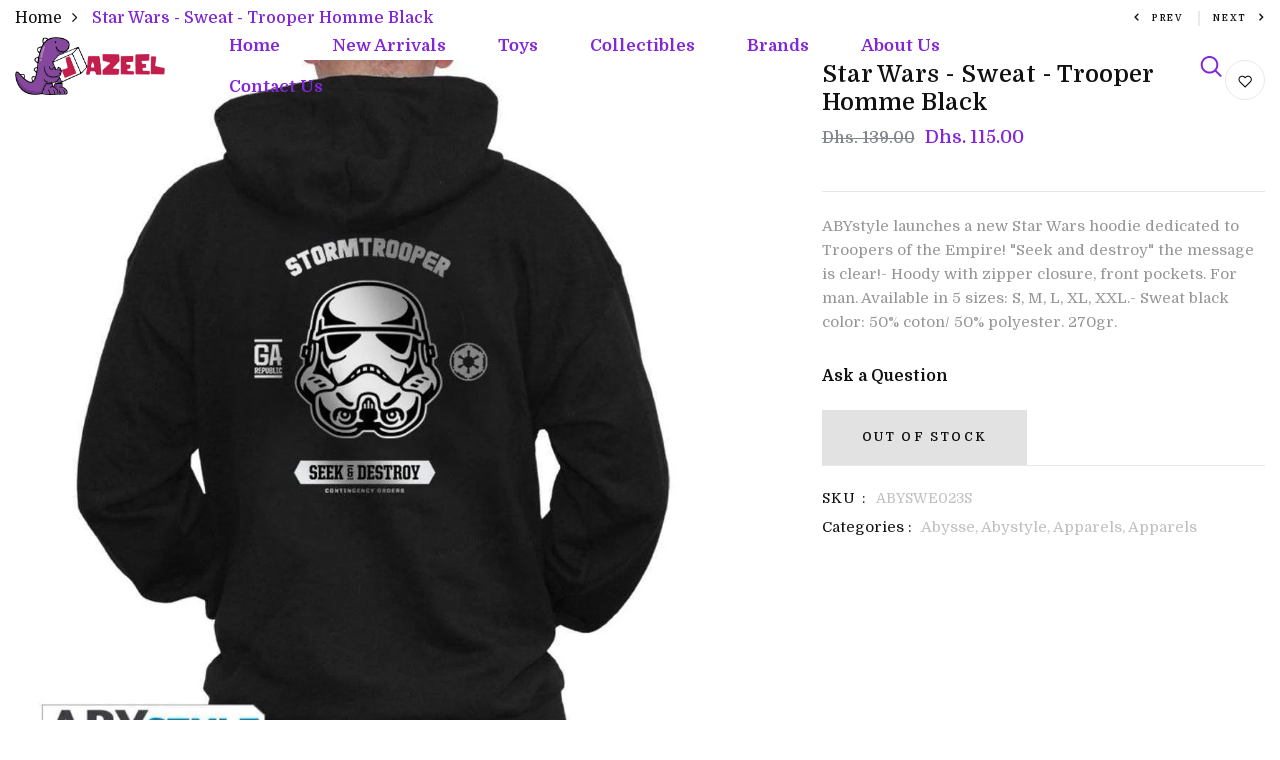

--- FILE ---
content_type: text/javascript
request_url: https://jazeelme.com/cdn/shop/t/39/assets/quickview.js?v=65968309172202906071755141697
body_size: 3229
content:
(function($){function showPopup(selector){$(selector).addClass("active")}window.showPopup=showPopup;function hidePopup(selector){$(selector).removeClass("active")}function qtyProduct(){$(".qtyplus").click(function(e){var fieldName=$(this).attr("data-field"),currentVal=parseInt($("input[name="+fieldName+"]").val());isNaN(currentVal)?$("input[name="+fieldName+"]").val(1):$("input[name="+fieldName+"]").val(currentVal+1),e.preventDefault()}),$(".qtyminus").click(function(e){var fieldName=$(this).attr("data-field"),currentVal=parseInt($("input[name="+fieldName+"]").val());!isNaN(currentVal)&&currentVal>1?$("input[name="+fieldName+"]").val(currentVal-1):$("input[name="+fieldName+"]").val(1),e.preventDefault()})}window.qtyProduct=qtyProduct;function doAjaxAddToCart(variant_id,quantity,title,image){$.ajax({type:"post",url:"/cart/add.js",data:"quantity="+quantity+"&id="+variant_id,dataType:"json",beforeSend:function(){showPopup(".loading")},success:function(msg){$(".tshopify-popup").removeClass("active"),hidePopup(".quickview-product"),Shopify.getCart(function(cart){tbuildCart(cart)})},error:function(xhr,text){hidePopup(".loading"),$(".error-message").text($.parseJSON(xhr.responseText).description),showPopup(".error-popup")}})}window.doAjaxAddToCart=doAjaxAddToCart;function tbuildCart(cart){var $cartContainer=$(".enj-minicart-ajax");if($cartContainer.empty(),cart.item_count===0){$cartContainer.append("<p>Your cart is currently empty.</p>"),cartCallback(cart);return}var items=[],item={},data={},source=$("#CartTemplate").html(),template=Handlebars.compile(source);$.each(cart.items,function(index,cartItem){if(cartItem.image!=null)var prodImg=cartItem.image.replace(/(\.[^.]*)$/,"_small$1").replace("http:","");else var prodImg="//cdn.shopify.com/s/assets/admin/no-image-medium-cc9732cb976dd349a0df1d39816fbcc7.gif";item={id:cartItem.variant_id,line:index+1,url:cartItem.url,img:prodImg,name:cartItem.product_title,variation:cartItem.variant_title,properties:cartItem.properties,itemAdd:cartItem.quantity+1,itemMinus:cartItem.quantity-1,itemQty:cartItem.quantity,price:Shopify.formatMoney(cartItem.price,ajaxCartConfig.moneyFormat),vendor:cartItem.vendor},items.push(item)}),data={items:items,note:cart.note,totalPrice:Shopify.formatMoney(cart.total_price,ajaxCartConfig.moneyFormat)},$cartContainer.append(template(data)),$(".enj-cartcount").html(cart.item_count),$("body").removeClass("drawer--is-loading"),$("body").trigger("ajaxCart.afterCartLoad",cart),$(".js-call-minicart").click(),$(".js-number-cart").addClass("active")}function convertToSlug(text){return text.toLowerCase().replace(/[^a-z0-9 -]/g,"").replace(/\s+/g,"-").replace(/-+/g,"-")}window.convertToSlug=convertToSlug,$(document).ready(function(){$(window).width()<992?responsiveQuickview():quickView(),$(window).resize(function(){$(window).width()<992?responsiveQuickview():quickView()})}),$(document).on("click",".overlay,.continue-shopping, .close-window",function(){return hidePopup(".tshopify-popup"),setTimeout(function(){$(".loading").removeClass("loaded-content")},500),!1});function responsiveQuickview(){$(window).width()<992?$(".engoj_btn_quickview").each(function(){var linkProduct="/products/"+$(this).attr("data-id");$(this).attr("href",linkProduct)}):$(".engoj_btn_quickview").attr("href","javascript:void(0)"),$(window).resize(function(){$(window).width()<992?$(".engoj_btn_quickview").each(function(){var linkProduct="/products/"+$(this).attr("data-id");$(this).attr("href",linkProduct)}):$(".engoj_btn_quickview").attr("href","javascript:void(0)")})}function quickView(){$(".engoj_btn_quickview").click(function(){showPopup(".loading");var id=$(this).data("id"),rating=$(this).closest(".product-info").find(".spr-badge").attr("data-rating")*20+"%";return Shopify.getProduct(id,function(product){var template=$("#quick-view").html();$(".quickview-product").html(template);var quickview=$(".quickview-product");if(quickview.find(".product-name a").html(product.title).attr("href",product.url),quickview.find(".spr-badge .spr-active").css({width:rating}),quickview.find(".star-rating .shopify-product-reviews-badge").attr("data-id",product.id),quickview.find(".des").length>0){var description=product.description.replace(/(<([^>]+)>)/ig,"");description=description.split(" ").splice(0,20).join(" ")+"...",quickview.find(".des").text(description)}else quickview.find(".des").remove();quickview.find(".price").html(Shopify.formatMoney(product.price,window.money_format)),quickview.find(".product-inner").attr("id","product-"+product.id),quickview.find(".variants").attr("id","product-actions-"+product.id),quickview.find(".variants select").attr("id","product-select-"+product.id),product.compare_at_price>product.price?(quickview.find(".compare-price").html(Shopify.formatMoney(currencyConverter(product.compare_at_price_max),window.money_format)).show(),quickview.find(".price").addClass("on-sale")):(quickview.find(".compare-price").html(""),quickview.find(".price").removeClass("on-sale")),product.available?(quickview.find(".total-price span").html(Shopify.formatMoney(currencyConverter(product.price),window.money_format)),tshopifyQuickview.createQuickViewVariantsSwatch(product,quickview)):(quickview.find("select, input, .total-price, .dec, .inc, .variants label").remove(),quickview.find(".btn-addToCart").text("unavailable").addClass("disabled").attr("disabled","disabled")),qtyProduct(),tshopifyQuickview.quickViewSlider(product,quickview),tshopifyQuickview.initQuickviewAddToCart(),$(".quickview-product").addClass("active"),$(".loading").addClass("loaded-content"),$(".quickview-product .total-price").length>0&&($(".quickview-product span[class=qtyplus]").on("click",tshopifyQuickview.updatePricingQuickview),$(".quickview-product span[class=qtyminus]").on("click",tshopifyQuickview.updatePricingQuickview))}),!1})}window.quickView=quickView;var tshopifyQuickview={selectCallbackQuickview:function(variant,selector){var self=this,productItem=jQuery(".quickview-product .product-item"),addToCart=productItem.find(".btn-addToCart"),productPrice=productItem.find(".price"),comparePrice=productItem.find(".compare-price"),totalPrice=productItem.find(".total-price span");if(variant&&variant.featured_image){var originalImage=jQuery(".engoj_img_main_quickview"),newImage=variant.featured_image,element=originalImage[0];Shopify.Image.switchImage(newImage,element,function(newImageSizedSrc,newImage2,element2){var $el=$(element2);$el.attr("src",newImageSizedSrc)})}if(variant){variant.available?addToCart.removeClass("disabled").removeAttr("disabled").text("Add to Cart"):addToCart.val("sold_out").addClass("disabled").attr("disabled","disabled").text("Sold Out"),productPrice.html(Shopify.formatMoney(currencyConverter(variant.price),window.money_format)),variant.compare_at_price>variant.price?(comparePrice.html(Shopify.formatMoney(currencyConverter(variant.compare_at_price),window.money_format)).show(),productPrice.addClass("on-sale")):(comparePrice.hide(),productPrice.removeClass("on-sale"));for(var form=jQuery("#"+selector.domIdPrefix).closest("form"),i2=0,length=variant.options.length;i2<length;i2++){var radioButton=form.find('.swatch[data-option-index="'+i2+'"] :radio[value="'+variant.options[i2]+'"]');radioButton.length&&(radioButton.get(0).checked=!0)}var inventoryInfo=productItem.find(".product-inventory span");variant.available?variant.inventory_management!=null?inventoryInfo.text(variant.inventory_quantity+" in_stock"):inventoryInfo.text("many_in_stock"):inventoryInfo.text("out_of_stock");var regex=/([0-9]+[.|,][0-9]+[.|,][0-9]+)/g,unitPriceTextMatch=$(".quickview-product .price").text().match(regex);if(unitPriceTextMatch||(regex=/([0-9]+[.|,][0-9]+)/g,unitPriceTextMatch=$(".quickview-product .price").text().match(regex)),unitPriceTextMatch){var unitPriceText=unitPriceTextMatch[0],unitPrice=unitPriceText.replace(/[.|,]/g,""),quantity=parseInt($(".quickview-product input[name=quantity]").val()),totalPrice=unitPrice*quantity;totalPrice=currencyConverter(totalPrice);var totalPriceText=Shopify.formatMoney(totalPrice,window.money_format);regex=/([0-9]+[.|,][0-9]+[.|,][0-9]+)/g,totalPriceText.match(regex)||(regex=/([0-9]+[.|,][0-9]+)/g),totalPriceText=totalPriceText.match(regex)[0];var regInput=new RegExp(unitPriceText,"g"),totalPriceHtml=$(".quickview-product .price").html().replace(regInput,totalPriceText);$(".quickview-product .total-price span").html(totalPriceHtml)}if(variant&&variant.featured_image){var newImage=Shopify.resizeImage(variant.featured_image.src,"small");newImage=newImage.replace(/https?:/,""),jQuery(".quick-view .quickview-more-views img").each(function(){var grandSize=jQuery(this).attr("src");if(grandSize==newImage)return jQuery(this).parent().trigger("click"),!1})}}else addToCart.text("unavailable").addClass("disabled").attr("disabled","disabled");Currency.convertAll(shopCurrency,jQuery("#currencies a.selected").attr("data-currency")),jQuery(".selected-currency").text(Currency.currentCurrency)},createQuickViewVariantsSwatch:function(product,quickviewTemplate){var self=this;if(product.variants.length>1){for(var i2=0;i2<product.variants.length;i2++){var variant=product.variants[i2],option='<option value="'+variant.id+'">'+variant.title+"</option>";quickviewTemplate.find("form.variants > select").append(option)}new Shopify.OptionSelectors("product-select-"+product.id,{product:product,onVariantSelected:self.selectCallbackQuickview,enableHistoryState:!0});for(var filePath=window.file_url.substring(0,window.file_url.lastIndexOf("?")),assetUrl=window.asset_url.substring(0,window.asset_url.lastIndexOf("?")),options="",i2=0;i2<product.options.length;i2++){options+='<div class="swatch clearfix" data-option-index="'+i2+'">',options+='<div class="header">'+product.options[i2].name+"</div>";var is_color=!1;/Color|Colour/i.test(product.options[i2].name)&&(is_color=!0);for(var optionValues=new Array,j=0;j<product.variants.length;j++){var variant=product.variants[j],value=variant.options[i2],valueHandle=convertToSlug(value),forText="swatch-"+i2+"_"+valueHandle;optionValues.indexOf(value)<0&&(options+='<div data-value="'+value+'" class="	swatch_radio1  '+(is_color?"color":"")+valueHandle+(variant.available?" available ":" soldout ")+'">',options+='<input id="'+forText+'" type="radio" name="option-'+i2+'" value="'+value+'" '+(j==0?" checked ":"")+(variant.available?"":" disabled")+" />",is_color?options+='<div class="swatch_gallery"><label class="bg-image" for="'+forText+'" style="background-color: '+valueHandle+';"></label></div>':options+='<label class="radio_style1" for="'+forText+'"><label class="color_style1" for="'+forText+'"></label><span class = "text_color">'+valueHandle+"</span></label>",options+="</div>",variant.available&&$('.quickview-product .swatch[data-option-index="'+i2+'"] .'+valueHandle).removeClass("soldout").addClass("available").find(":radio").removeAttr("disabled"),optionValues.push(value))}options+="</div>"}quickviewTemplate.find("form.variants > select").after(options),quickviewTemplate.find(".swatch :radio").change(function(){var optionIndex=$(this).closest(".swatch").attr("data-option-index"),optionValue=$(this).val();$(this).closest("form").find(".single-option-selector").eq(optionIndex).val(optionValue).trigger("change")}),product.available&&product.options.size>1&&(Shopify.optionsMap={},Shopify.linkOptionSelectors(product))}else{quickviewTemplate.find("form.variants > select").remove();var variant_field='<input type="hidden" name="id" value="'+product.variants[0].id+'">';quickviewTemplate.find("form.variants").append(variant_field)}},createQuickViewVariants:function(product,quickviewTemplate){var self=this;if(product.variants.length>1){for(var i2=0;i2<product.variants.length;i2++){var variant=product.variants[i2],option='<option value="'+variant.id+'">'+variant.title+"</option>";quickviewTemplate.find("form.variants > select").append(option)}new Shopify.OptionSelectors("product-select-"+product.id,{product:product,onVariantSelected:self.selectCallbackQuickview,enableHistoryState:!0}),$(".quickview-product .selectize-input input").attr("disabled","disabled"),product.options.length==1&&$(".selector-wrapper:eq(0)").prepend("<label>"+product.options[0].name+"</label>"),quickviewTemplate.find("form.variants .selector-wrapper label").each(function(i3,v){$(this).html(product.options[i3].name)})}else{quickviewTemplate.find("form.variants > select").remove();var variant_field='<input type="hidden" name="id" value="'+product.variants[0].id+'">';quickviewTemplate.find("form.variants").append(variant_field)}},quickViewSlider:function(product,quickviewTemplate){var featuredImage=Shopify.resizeImage(product.featured_image,"grande");if(quickviewTemplate.find(".featured-image").append('<a title="'+product.title+'" class="product-photo" href="'+product.url+'"><img loading="lazy" width="" height="" class="engoj_img_main_quickview lazyload" data-src="'+featuredImage+'" alt="'+product.title+'"/><span class="loading" style="height: 100%; width: 100%; top:0; left:0 z-index: 999; position: absolute; display: none; background: url('+window.loading_url+') center no-repeat;"></span></a>'),product.images.length!=0){var quickViewCarousel=quickviewTemplate.find(".more-views .owl-carousel");for(i in product.images){var grande=Shopify.resizeImage(product.images[i],"grande"),compact=Shopify.resizeImage(product.images[i],"compact"),item='<div class="item"><a href="javascript:void(0)" data-image="'+grande+'"><img loading="lazy" width="" height="" data-src="'+compact+'" class="lazyload"  /></a></div>';quickViewCarousel.append(item)}quickViewCarousel.find("a").click(function(){var featureImage=quickviewTemplate.find(".featured-image img"),moreviewLoad=quickviewTemplate.find(".featured-image .loading");featureImage.attr("src")!=$(this).attr("data-image")&&(featureImage.attr("src",$(this).attr("data-image")),moreviewLoad.show(),featureImage.on("load",function(e){moreviewLoad.hide(),$(this).unbind("load"),moreviewLoad.hide()}))}),setTimeout(function(){var img=$(".owl-carousel").find(".item");img.length>3&&$(".quickview-product .owl-carousel").slick({slidesToShow:3,slideToScroll:1,dots:!1,arrows:!1})},1e3)}else quickviewTemplate.find(".more-views").remove()},initQuickviewAddToCart:function(){$(".quickview-product .btn-addToCart").length>0&&$(".quickview-product .btn-addToCart").click(function(){var variant_id=$(".quickview-product select[name=id]").val();variant_id||(variant_id=$(".quickview-product input[name=id]").val());var quantity=$(".quickview-product input[name=quantity]").val();quantity||(quantity=1);var title=$(".quickview-product .product-title a").html(),image=$(".quickview-product .featured-image img").attr("src");doAjaxAddToCart(variant_id,quantity,title,image)})},updatePricingQuickview:function(){var regex=/([0-9]+[.|,][0-9]+[.|,][0-9]+)/g,unitPriceTextMatch=$(".quickview-product .price").text().match(regex);if(unitPriceTextMatch||(regex=/([0-9]+[.|,][0-9]+)/g,unitPriceTextMatch=$(".quickview-product .price").text().match(regex)),unitPriceTextMatch){var unitPriceText=unitPriceTextMatch[0],unitPrice=unitPriceText.replace(/[.|,]/g,""),quantity=parseInt($(".quickview-product input[name=quantity]").val()),totalPrice=unitPrice*quantity,totalPriceText=Shopify.formatMoney(totalPrice,window.money_format);regex=/([0-9]+[.|,][0-9]+[.|,][0-9]+)/g,totalPriceText.match(regex)||(regex=/([0-9]+[.|,][0-9]+)/g),totalPriceText=totalPriceText.match(regex)[0];var regInput=new RegExp(unitPriceText,"g"),totalPriceHtml=$(".quickview-product .price").html().replace(regInput,totalPriceText);$(".quickview-product .total-price span").html(totalPriceHtml)}}}})(jQuery);
//# sourceMappingURL=/cdn/shop/t/39/assets/quickview.js.map?v=65968309172202906071755141697
